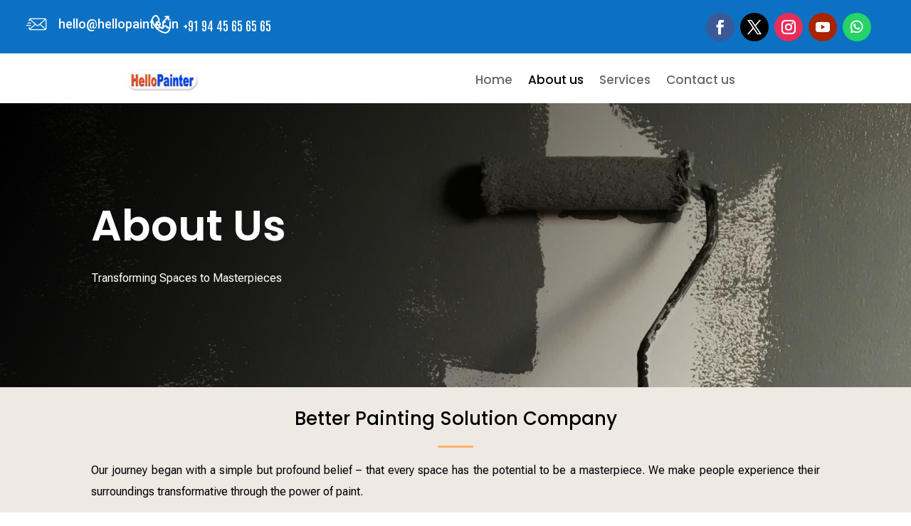

--- FILE ---
content_type: text/css
request_url: https://hellopainter.in/wp-content/et-cache/987509674/et-core-unified-987509674.min.css?ver=1768361607
body_size: 4967
content:
:root{--color1:#009FBD;--color2:#080708}.paint-title .et_pb_text_inner h2{color:var(--color2);text-transform:capitalize}.paint-ab-subtlt{width:fit-content;box-shadow:0px 1px 8px 0px var(--color1,0.2)}.paint-ab-subtlt .et_pb_blurb_content .et_pb_main_blurb_image{display:flex;justify-content:center;margin-bottom:0px;align-items:center}.paint-ab-subtlt .et_pb_blurb_content .et_pb_main_blurb_image .et_pb_image_wrap .et-pb-icon{color:var(--color1)}.paint-ab-subtlt .et_pb_blurb_content .et_pb_blurb_container{padding-left:5px}.paint-ab-subtlt .et_pb_blurb_content .et_pb_blurb_container .et_pb_module_header{padding-bottom:0px}.blurb-icon-10 .et_pb_blurb_content .et_pb_main_blurb_image .et_pb_image_wrap .et-pb-icon{font-size:22px;color:var(--color1);border:1px solid var(--color1);height:50px;width:50px;line-height:50px;text-align:center;border-radius:50%;transition:all 0.3s ease}.blurb-icon-10:hover .et_pb_blurb_content .et_pb_main_blurb_image .et_pb_image_wrap .et-pb-icon{transform:rotate(360deg)}.blurb-icon-10 .et_pb_blurb_content .et_pb_blurb_container .et_pb_module_header{padding-bottom:7px}@media only screen and (min-width:981px) and (max-width:1190px){.hed_none,.blurb-icon-10{display:none!important}}.paint-menu-call .et_pb_blurb_content .et_pb_main_blurb_image{position:relative;display:flex;align-items:center;justify-content:center;height:55px;width:55px;border-radius:50%;background-color:var(--color1);margin-bottom:0;-webkit-transition:all 500ms ease;transition:all 500ms ease}.paint-menu-call:hover .et_pb_blurb_content .et_pb_main_blurb_image{background-color:var(--color2)}.paint-menu-call .et_pb_blurb_content .et_pb_main_blurb_image .et_pb_image_wrap{width:auto}.paint-menu-call .et_pb_blurb_content .et_pb_main_blurb_image .et_pb_image_wrap .et-pb-icon{line-height:55px}.paint-menu-call .et_pb_blurb_content .et_pb_blurb_container .et_pb_blurb_description{color:var(--color2);transition:all 300ms ease}.paint-menu-call:hover .et_pb_blurb_content .et_pb_blurb_container .et_pb_blurb_description{color:var(--color1)}.paint-menu ul.et-menu>li:before,.paint-menu.et_pb_menu--with-logo .et_pb_menu__menu>nav>ul>li:before,.paint-menu ul.et-menu>li:after,.paint-menu.et_pb_menu--with-logo .et_pb_menu__menu>nav>ul>li:after{content:"";background:var(--color1);position:absolute;bottom:-1px;left:0}.paint-menu-menu ul.et-menu>li:before,.paint-menu.et_pb_menu--with-logo .et_pb_menu__menu>nav>ul>li:before{width:0;height:2px;transition:all 0.3s ease 0s}.paint-menu ul.et-menu>li:hover:before,.paint-menu.et_pb_menu--with-logo .et_pb_menu__menu>nav>ul>li:hover:before,.paint-menu ul.et-menu>li.current_page_item:before,.paint-menu.et_pb_menu--with-logo .et_pb_menu__menu>nav>ul>li.current_page_item:before{width:100%}.paint-menu ul.et-menu>li:after,.paint-menu.et_pb_menu--with-logo .et_pb_menu__menu>nav>ul>li:after{width:100%;height:0;transition:all 0.3s ease 0.3s}.paint-menu ul.et-menu>li:hover:after,.paint-menu.et_pb_menu--with-logo .et_pb_menu__menu>nav>ul>li:hover:after,.paint-menu ul.et-menu>li.current_page_item:after,.paint-menu.et_pb_menu--with-logo .et_pb_menu__menu>nav>ul>li.current_page_item:after{height:101%}.paint-menu ul.et-menu>li>a,.paint-menu.et_pb_menu--with-logo .et_pb_menu__menu>nav>ul>li>a{padding:31px 0;margin:0;color:var(--color2);z-index:1;opacity:1}.paint-menu ul.et-menu>li:hover>a,.paint-menu.et_pb_menu--with-logo .et_pb_menu__menu>nav>ul>li:hover>a,.paint-menu ul.et-menu>li.current_page_item>a,.paint-menu.et_pb_menu--with-logo .et_pb_menu__menu>nav>ul>li.current_page_item>a{color:#fff}.paint-menu ul.et-menu>li.menu-item-has-children>a,.paint-menu.et_pb_menu--with-logo .et_pb_menu__menu>nav>ul>li.menu-item-has-children>a{padding:15px 30px 15px 15px}.paint-menu ul.et-menu>li.menu-item-has-children>a:after,.paint-menu.et_pb_menu--with-logo .et_pb_menu__menu>nav>ul>li.menu-item-has-children>a:after{right:5px}.paint-menu ul.et-menu>li.menu-item-has-children ul.sub-menu{box-shadow:0 0 10px rgba(0,0,0,0.3);border:none;padding:0;transform:scaleX(0);transform-origin:left center;visibility:hidden;z-index:-1;transition:all 0.3s ease-in-out}.paint-menu ul.et-menu>li.menu-item-has-children:hover ul.sub-menu{visibility:visible!important;transform:scale(1)}.paint-menu ul.et-menu li.menu-item-has-children ul.sub-menu>li{padding:0;display:block}.paint-menu ul.et-menu li.menu-item-has-children ul.sub-menu>li>a{padding:15px 15px;border-bottom:solid 1px #eee;opacity:1;display:block;color:var(--color2);width:auto;font-size:16px;background:transparent}.paint-menu ul.et-menu li.menu-item-has-children ul.sub-menu>li>a:hover{background:var(--color2);color:#fff;border-bottom-color:var(--color2)}.paint-menu ul.et-menu li.menu-item-has-children ul.sub-menu>li>a:last-child{border-bottom:none}.paint-menu ul.et-menu li.menu-item-has-children ul.sub-menu>li.menu-item-has-children>a:after{content:'5';top:50%;transform:translateY(-50%)}.paint-menu .nav li li ul{top:0}.paint-menu .mobile_menu_bar::before{background:var(--color1);color:#fff!important;border-radius:5px;padding:5px}.et-db #et-boc .et-l .et_mobile_menu,.et_mobile_menu{padding:0;border:none}.et-db #et-boc .et-l .et_mobile_menu li a:hover,.et_mobile_menu li a:hover{background-color:var(--color2);color:#fff;opacity:1}.et-db #et-boc .et-l .et_mobile_menu li a,.et_mobile_menu li a{color:var(--color2)}.et-db #et-boc .et-l .et_mobile_menu .menu-item-has-children>a,.et_mobile_menu .menu-item-has-children>a{font-weight:500;padding-right:50px;position:relative;opacity:1}.et-db #et-boc .et-l .et_mobile_menu li.menu-item-has-children ul.sub-menu li.menu-item-has-children ul.sub-menu li a,.et_mobile_menu li.menu-item-has-children ul.sub-menu li.menu-item-has-children ul.sub-menu li a{padding-left:45px!important}.et-db #et-boc .et-l .et_mobile_menu .menu-item-has-children>a:hover:after,.et_mobile_menu .menu-item-has-children>a:hover:after{color:var(--color2);background:#fff}.et-db #et-boc .et-l .et_mobile_menu .menu-item-has-children>a:after,.et_mobile_menu .menu-item-has-children>a:after{content:"\22";display:block;font-size:14px;font-family:ETmodules;transition:.3s ease;background:var(--color2);color:#fff;text-align:center;border-radius:100px;width:26px;font-weight:700;cursor:pointer;position:absolute;right:17px;top:12px}.et-db #et-boc .et-l .et_mobile_menu .menu-item-has-children.visible>a:after,.et_mobile_menu .menu-item-has-children.visible>a:after{content:"\22";transform:rotate(180deg)}.et-db #et-boc .et-l .et_mobile_menu li ul.sub-menu,.et_mobile_menu ul.sub-menu{display:none!important;visibility:hidden!important;transition:all 1.5s ease-in-out}.et-db #et-boc .et-l .et_mobile_menu li.visible>ul.sub-menu,.et_mobile_menu li.visible>ul.sub-menu{display:block!important;visibility:visible!important}@media only screen and (max-width:980px){.paint-menu .et_pb_menu_inner_container{padding:15px 13px}}.paint-slider{position:relative;overflow:hidden}.paint-slider:before{content:"";position:absolute;width:800px;height:700px;top:-305px;left:-330px;z-index:2;background-color:#c1b6ae;border-radius:50%;mix-blend-mode:overlay;animation:paintcircle 3.2s linear infinite alternate;box-sizing:border-box}.paint-slider .et_pb_slide .et_pb_slide_description{padding-left:0px}.paint-slider .et_pb_slide .et_pb_slide_description .et_pb_slide_title{position:relative;color:var(--color1)!important;font-size:18px;font-weight:700;padding-left:60px;letter-spacing:1px;margin-bottom:12px;display:inline-block;text-transform:uppercase}.paint-slider .et_pb_slide .et_pb_slide_description .et_pb_slide_title:before,.paint-slider .et_pb_slide .et_pb_slide_description .et_pb_slide_title:after{position:absolute;content:'';left:0px;bottom:9px;width:30px;height:2px;background-color:var(--color1)}.paint-slider .et_pb_slide .et_pb_slide_description .et_pb_slide_title:before{background-color:#fff;top:9px;width:40px}.paint-slider .et_pb_slide .et_pb_slide_description .et_pb_slide_content h4{font-size:60px;font-weight:700;border-radius:5px;line-height:75px;padding-bottom:0;margin-bottom:30px;text-transform:uppercase}.paint-slider .et_pb_button_wrapper .et_pb_more_button{background:var(--color1);color:#fff;text-align:center;border-radius:4px;padding:0.75rem 1.75rem!important;line-height:1.6;font-weight:400;letter-spacing:0.6px;text-transform:none!important;position:relative;z-index:9999;display:inline-block;white-space:nowrap;border:none;cursor:pointer;-moz-transition:width 0.4s;-ms-transition:width 0.4s;-webkit-transition:width 0.4s;-o-transition:width 0.4s;transition:width 0.4s}.paint-slider .et_pb_button_wrapper .et_pb_more_button:hover{color:#000;border-radius:4px}.paint-slider .et_pb_button_wrapper .et_pb_more_button:after{content:'';position:absolute;border-radius:4px;bottom:6px;left:0;height:2px;-moz-transition:width 0.4s;-ms-transition:width 0.4s;-webkit-transition:width 0.4s;-o-transition:width 0.4s;transition:width 0.4s!important;width:0;background:#fff;height:100%;top:0;z-index:-1;opacity:1;display:block;margin:0}.paint-slider .et_pb_button_wrapper .et_pb_more_button:hover:after{width:100%;border-radius:4px}.paint-slider .et-pb-controllers{right:50px;bottom:0;margin:0;width:50px;height:100%;left:auto;display:flex;justify-content:center;align-items:flex-end;flex-wrap:wrap;flex-direction:column;padding-right:10px;-webkit-transition:all 0.3s ease;-moz-transition:all 0.3s ease;-ms-transition:all 0.3s ease;-o-transition:all 0.3s ease;transition:all 0.3s ease}.paint-slider .et-pb-controllers a{position:relative;display:block;width:30px;height:5px;background:var(--color2);border:0px solid;margin:10px 0px;padding:0px;opacity:1;border-radius:10px;transition:all 500ms ease;cursor:pointer}.paint-slider .et-pb-controllers a:before{position:absolute;top:0px;right:-10px;bottom:0px;width:5px;height:5px;border-radius:50%;content:"";background:var(--color2);transition:all 500ms ease;box-sizing:border-box}.paint-slider .et-pb-controllers a.et-pb-active-control{background:var(--color1);width:40px}.paint-slider .et-pb-controllers a.et-pb-active-control:before{background:var(--color1)}@media only screen and (max-width :767px){.paint-slider .et_pb_slide .et_pb_slide_description{padding:16% 0%}.paint-slider .et_pb_slide .et_pb_slide_description .et_pb_slide_title{font-size:16px!important;margin-bottom:13px}.paint-slider .et_pb_slide .et_pb_slide_description .et_pb_slide_content h4{font-size:35px;line-height:55px;margin-bottom:10px}.paint-slider .et_pb_button_wrapper .et_pb_more_button{margin-bottom:25px}.paint-slider .et-pb-controllers{right:19px;display:block;height:auto;bottom:23px}}@keyframes paintcircle{0%{transform:translate(-80px,-80px)}100%{transform:translate(80px,80px)}}@media only screen and (min-width:320px) and (max-width:767px){.paint-slider:before{width:320px;height:320px;left:-160px}}@media only screen and (min-width:767px) and (max-width:991px){.paint-slider:before{top:-90px;left:-210px}}@media only screen and (min-width:991px) and (max-width:1200px){.paint-slider:before{width:520px;height:520px;top:-94px;left:-190px}}.paint-ab-tcolor h3{color:var(--color1)}.paint-ab-blurb{position:relative;border:2px solid var(--color1);border-top-right-radius:45px;border-bottom-right-radius:45px;-webkit-transition:all 800ms ease;transition:all 800ms ease;transition-delay:0s;transition-delay:2ms;z-index:1}.paint-ab-blurb:before{position:absolute;top:-2px;bottom:-2px;left:-2px;right:0;width:5px;content:"";background-color:var(--color1);-webkit-transition:all 500ms ease;transition:all 500ms ease;opacity:1;z-index:-1;box-sizing:border-box}.paint-ab-blurb:hover:before{opacity:1;width:100%;border-top-right-radius:45px;border-bottom-right-radius:45px}.paint-ab-blurb .et_pb_blurb_content .et_pb_main_blurb_image{display:flex;align-items:center;justify-content:center;margin-bottom:0}.paint-ab-blurb .et_pb_blurb_content .et_pb_main_blurb_image .et_pb_image_wrap .et-pb-icon{color:var(--color1);transition:all 0.3s ease}.paint-ab-blurb .et_pb_blurb_content .et_pb_blurb_container{padding-left:10px}.paint-ab-blurb .et_pb_blurb_content .et_pb_blurb_container .et_pb_module_header{transition:all 0.3s ease;color:var(--color1);padding-bottom:0;display:-webkit-box;-webkit-line-clamp:2;-webkit-box-orient:vertical;overflow:hidden}.paint-ab-blurb:hover .et_pb_blurb_content .et_pb_main_blurb_image .et_pb_image_wrap .et-pb-icon,.paint-ab-blurb:hover .et_pb_blurb_content .et_pb_blurb_container .et_pb_module_header{color:#fff}.paint-ab-btn{background:var(--color1);color:#fff;font-weight:400;text-transform:none!important;position:relative;z-index:9999;display:inline-block;cursor:pointer;-moz-transition:width 0.4s;-ms-transition:width 0.4s;-webkit-transition:width 0.4s;-o-transition:width 0.4s;transition:width 0.4s}.paint-ab-btn:hover{color:#fff;border-radius:4px;background:var(--color1)!important}.paint-ab-btn:after{content:'';position:absolute;border-radius:4px;bottom:6px;left:0;height:2px;-moz-transition:width 0.4s;-ms-transition:width 0.4s;-webkit-transition:width 0.4s;-o-transition:width 0.4s;transition:width 0.4s!important;width:0;background:var(--color2);height:100%;top:0;z-index:-1;opacity:1;display:block;margin:0}.paint-ab-btn:hover:after{width:100%;border-radius:4px}.paint-ab-call{width:fit-content}.paint-ab-call .et_pb_blurb_content .et_pb_main_blurb_image{position:relative;display:flex;align-items:center;justify-content:center;height:55px;width:55px;border-radius:50%;background-color:var(--color1);margin-bottom:0;-webkit-transition:all 500ms ease;transition:all 500ms ease}.paint-ab-call:hover .et_pb_blurb_content .et_pb_main_blurb_image{background-color:var(--color2)}.paint-ab-call .et_pb_blurb_content .et_pb_main_blurb_image .et_pb_image_wrap .et-pb-icon{line-height:55px}.paint-ab-call .et_pb_blurb_content .et_pb_blurb_container .et_pb_blurb_description{color:var(--color2);transition:all 300ms ease}.paint-ab-call:hover .et_pb_blurb_content .et_pb_blurb_container .et_pb_blurb_description{color:var(--color1)}.paint-ab-img1{position:relative;display:block;overflow:hidden;z-index:2;background-color:var(--color2);border-radius:0px 70px 0px 70px}.paint-ab-img1:after{content:"";position:absolute;top:0;left:-10px;width:0;height:100%;background-color:rgba(255,255,255,0.5);-webkit-transition:none;-khtml-transition:none;-moz-transition:none;-ms-transition:none;-o-transition:none;transition:none;box-sizing:border-box}.paint-ab-img1:hover:after{-webkit-transition:all 0.5s ease-out 0.08s;-khtml-transition:all 0.5s ease-out 0.08s;-moz-transition:all 0.5s ease-out 0.08s;-ms-transition:all 0.5s ease-out 0.08s;-o-transition:all 0.5s ease-out 0.08s;transition:all 0.5s ease-out 0.08s;width:120%;background-color:rgba(255,255,255,0)}.paint-ab-img1 .et_pb_image_wrap img{aspect-ratio:1 / 1;object-fit:cover;object-position:center;transition:all 0.6s ease}.paint-ab-img1:hover .et_pb_image_wrap img{opacity:0.8;filter:grayscale(100%)}.paint-ab-shape{content:"";position:absolute;top:0px;left:-50px;height:235px;width:235px;background-color:#E3F4F4;border-top-right-radius:50px;border-bottom-right-radius:50px;border-bottom-left-radius:50px;box-sizing:border-box;-webkit-animation-name:paint-top-y;animation-name:paint-top-y;-webkit-animation-duration:2s;animation-duration:2s;-webkit-animation-iteration-count:infinite;animation-iteration-count:infinite;-webkit-animation-timing-function:linear;animation-timing-function:linear}@keyframes paint-top-y{0%{transform:translateY(-20px)}50%{transform:translateY(-10px)}100%{transform:translateY(-20px)}}@media only screen and (max-width:767px){.paint-ab-shape{display:none}}@media only screen and (max-width:767px){.paint-ab-img1{margin-left:0!important;margin-right:0;margin-top:0px}}@media only screen and (min-width:768px) and (max-width:1400px){.paint-ab-img1{width:auto!important}}.paint-ab-counter{position:absolute;bottom:0px;right:0px;background-color:var(--color1);z-index:2}.paint-ab-counter .percent{margin-bottom:5px!important}@media only screen and (min-width:320px) and (max-width:1199px){.paint-ab-counter{right:0px}}@media only screen and (min-width:320px) and (max-width:1199px){.paint-ab-counter{}}.paint-cta .et_pb_blurb_content .et_pb_main_blurb_image{position:relative;display:flex;align-items:center;justify-content:center;height:65px;width:65px;border-radius:50%;background-color:#fff;margin-bottom:0;-webkit-transition:all 500ms ease;transition:all 500ms ease}.paint-cta:hover .et_pb_blurb_content .et_pb_main_blurb_image{background-color:var(--color2)}.paint-cta .et_pb_blurb_content .et_pb_main_blurb_image .et_pb_image_wrap .et-pb-icon{line-height:65px;color:var(--color1);transition:all 300ms ease}.paint-cta:hover .et_pb_blurb_content .et_pb_main_blurb_image .et_pb_image_wrap .et-pb-icon{color:#fff}.paint-cta .et_pb_blurb_content .et_pb_blurb_container .et_pb_blurb_description{color:var(--color2);transition:all 300ms ease}.paint-cta:hover .et_pb_blurb_content .et_pb_blurb_container .et_pb_blurb_description{color:#fff}@media only screen and (min-width:320px) and (max-width:767px){.paint-cta .et_pb_blurb_content .et_pb_main_blurb_image{display:inline-block;margin:0 auto 20px!important}}.paint-srv-blb{position:relative;overflow:hidden}.paint-srv-blb .et_pb_blurb_content .et_pb_main_blurb_image{position:relative;display:flex;align-items:center;justify-content:center;height:100px;width:100px;background-color:var(--color2);border-radius:50%;margin:0 auto 20px;z-index:1}.paint-srv-blb .et_pb_blurb_content .et_pb_main_blurb_image:before{position:absolute;top:0;left:0;right:0;bottom:0;content:"";border-radius:50%;background-color:var(--color1);transform:scale(0);transform-origin:center;transform-style:preserve-3d;transition:all 0.4s cubic-bezier(0.62,0.21,0.45,1.52);z-index:-1;box-sizing:border-box}.paint-srv-blb:hover .et_pb_blurb_content .et_pb_main_blurb_image:before{transform:scaleX(1)}.paint-srv-blb .et_pb_blurb_content .et_pb_main_blurb_image .et_pb_image_wrap .et-pb-icon{position:relative;display:inline-block;transition:all 500ms linear;transition-delay:0s;transition-delay:0.1s;transform:scale(1)}.paint-srv-blb:hover .et_pb_blurb_content .et_pb_main_blurb_image .et_pb_image_wrap .et-pb-icon{transform:scale(0.9)}.paint-srv-blb .et_pb_blurb_content .et_pb_blurb_container .et_pb_module_header{color:var(--color2);transition:all 300ms ease}.paint-srv-blb:hover .et_pb_blurb_content .et_pb_blurb_container .et_pb_module_header{color:var(--color1)}.paint-srv-btn{background:var(--color2);color:#fff;text-align:center;font-weight:400;text-transform:none!important;position:relative;z-index:9999;display:inline-block;cursor:pointer;-moz-transition:width 0.4s;-ms-transition:width 0.4s;-webkit-transition:width 0.4s;-o-transition:width 0.4s;transition:width 0.4s}.paint-srv-btn:hover{color:var(--color2);border-radius:4px;background:var(--color2)!important}.paint-srv-btn:after{content:'';position:absolute;border-radius:4px;bottom:6px;left:0;height:2px;-moz-transition:width 0.4s;-ms-transition:width 0.4s;-webkit-transition:width 0.4s;-o-transition:width 0.4s;transition:width 0.4s!important;width:0;background:#fff;height:100%;top:0;z-index:-1;opacity:1;display:block;margin:0}.paint-srv-btn:hover:after{width:100%;border-radius:4px}.paint-srv2-blb{border-color:var(--color1);position:relative;overflow:hidden;transition:all 300ms ease;box-shadow:0 0 15px -5px rgba(0,0,0,0.5)}.paint-srv2-blb:hover{background-color:var(--color1)}.paint-srv2-blb .et_pb_blurb_content .et_pb_main_blurb_image{position:relative;display:flex;justify-content:center;align-items:center;height:100px;width:100px;background-color:var(--color1);border-radius:50%;margin:0 auto 20px;z-index:1;box-shadow:0 0 15px -5px rgba(0,0,0,0.5)}.paint-srv2-blb .et_pb_blurb_content .et_pb_main_blurb_image:before{position:absolute;top:0;left:0;right:0;bottom:0;content:"";border-radius:50%;background-color:var(--color2);transform:scale(0);transform-origin:center;transform-style:preserve-3d;transition:all 0.4s cubic-bezier(0.62,0.21,0.45,1.52);z-index:-1;box-sizing:border-box}.paint-srv2-blb:hover .et_pb_blurb_content .et_pb_main_blurb_image:before{transform:scaleX(1)}.paint-srv2-blb .et_pb_blurb_content .et_pb_main_blurb_image .et_pb_image_wrap .et-pb-icon{position:relative;display:inline-block;transition:all 500ms linear;transition-delay:0s;transition-delay:0.1s;transform:scale(1)}.paint-srv2-blb:hover .et_pb_blurb_content .et_pb_main_blurb_image .et_pb_image_wrap .et-pb-icon{transform:scale(0.9)}.paint-srv2-blb .et_pb_blurb_content .et_pb_blurb_container .et_pb_module_header{color:var(--color2);transition:all 300ms ease}.paint-srv2-blb .et_pb_blurb_content .et_pb_blurb_container .et_pb_module_header span{display:-webkit-box;-webkit-line-clamp:1;-webkit-box-orient:vertical;overflow:hidden}.paint-srv2-blb:hover .et_pb_blurb_content .et_pb_blurb_container .et_pb_module_header,.paint-srv2-blb:hover .et_pb_blurb_content .et_pb_blurb_container .et_pb_blurb_description{color:#fff}.paint-srv2-blb .et_pb_blurb_content .et_pb_blurb_container .et_pb_blurb_description{color:#666;display:-webkit-box;-webkit-line-clamp:2;-webkit-box-orient:vertical;overflow:hidden}.paint-srv-img{position:relative;display:block;overflow:hidden;z-index:2;display:block;width:100%;background-color:var(--color2)}.paint-srv-img .et_pb_image_wrap img{aspect-ratio:9 / 11;object-fit:cover;object-position:center;transition:all 0.6s ease}.paint-srv-img:hover .et_pb_image_wrap img{opacity:0.8;filter:grayscale(100%)}.paint-srv-img:after{content:"";position:absolute;top:0;left:-10px;width:0;height:100%;background-color:rgba(255,255,255,0.5);-webkit-transition:none;-khtml-transition:none;-moz-transition:none;-ms-transition:none;-o-transition:none;transition:none;box-sizing:border-box}.paint-srv-img:hover:after{-webkit-transition:all 0.5s ease-out 0.08s;-khtml-transition:all 0.5s ease-out 0.08s;-moz-transition:all 0.5s ease-out 0.08s;-ms-transition:all 0.5s ease-out 0.08s;-o-transition:all 0.5s ease-out 0.08s;transition:all 0.5s ease-out 0.08s;width:120%;background-color:rgba(255,255,255,0)}.paint-srv2-btn{background:var(--color1);color:#fff;text-align:center;border-radius:4px;padding:0.75rem 1.75rem!important;line-height:1.6;font-weight:400;letter-spacing:0.6px;text-transform:none!important;position:relative;z-index:9999;display:inline-block;white-space:nowrap;border:none;cursor:pointer;-moz-transition:width 0.4s;-ms-transition:width 0.4s;-webkit-transition:width 0.4s;-o-transition:width 0.4s;transition:width 0.4s}.paint-srv2-btn:hover{color:#fff;border-radius:4px;background:var(--color1)!important}.paint-srv2-btn:after{content:'';position:absolute;border-radius:4px;bottom:6px;left:0;height:2px;-moz-transition:width 0.4s;-ms-transition:width 0.4s;-webkit-transition:width 0.4s;-o-transition:width 0.4s;transition:width 0.4s!important;width:0;background:var(--color2);height:100%;top:0;z-index:-1;opacity:1;display:block;margin:0}.paint-srv2-btn:hover:after{width:100%;border-radius:4px}.et-db #et-boc .et-l #et-fb-app .et_pb_column.paint-col-carousel{display:flex}.slick-slider{margin-bottom:30px}.paint-col-carousel .draggable{overflow:hidden}.paint-col-carousel .slick-slide{float:left}.paint-col-carousel .slick-next,.paint-col-carousel .slick-prev{line-height:46px;font-size:0;position:absolute;bottom:0;display:block;width:70px;height:40px;padding:0;cursor:pointer;border:2px solid #fff;outline:0;z-index:1;background:var(--color1);transition:all 0.6s ease}.paint-col-carousel .slick-next:hover,.paint-col-carousel .slick-prev:hover{background:#fff}.paint-col-carousel .slick-next:before,.paint-col-carousel .slick-prev:before{font-family:slick;font-size:20px;line-height:1;opacity:0.75;color:#ffff;transition:all 0.6s ease}.paint-col-carousel .slick-next:hover:before,.paint-col-carousel .slick-prev:hover:before{color:var(--color2)}.paint-col-carousel .slick-prev{right:50%;border-radius:0px 20px 0 20px}.paint-col-carousel .slick-prev:before{content:"←"}.paint-col-carousel .slick-next{left:50%;border-radius:20px 0px 20px 0}.paint-col-carousel .slick-next:before{content:"→"}.paint-testimonial{margin:0 1vw;background-color:transparent!important;text-align:center!important;padding:0 25px 30px;position:relative;z-index:1}.paint-testimonial:before,.paint-testimonial:after{content:""!important;background:#fff;font-size:0;border-radius:0px 50px 0px 50px;box-shadow:0 0 15px rgba(0,0,0,0.2);position:absolute;top:10px;bottom:10px;left:10px;margin:0;right:10px;z-index:-1;-webkit-box-sizing:border-box;-moz-box-sizing:border-box;box-sizing:border-box}.paint-testimonial:after{background-color:var(--color1);height:50%;top:auto;left:0;right:0;bottom:0;z-index:-2;visibility:visible}.paint-testimonial .et_pb_testimonial_content p{padding-bottom:0;display:-webkit-box;-webkit-line-clamp:3;-webkit-box-orient:vertical;overflow:hidden}.paint-testimonial .et_pb_testimonial_portrait{margin:0 auto 35px;border-radius:0 0 50px 50px;position:relative;float:none}.paint-testimonial .et_pb_testimonial_portrait:before,.paint-testimonial .et_pb_testimonial_portrait:after{content:"";background:linear-gradient(to top left,var(--color1) 49%,transparent 50%);width:10px;height:10px;position:absolute;top:0;left:-10px;box-shadow:none;border-radius:0;-webkit-box-sizing:border-box;-moz-box-sizing:border-box;box-sizing:border-box}.paint-testimonial .et_pb_testimonial_portrait:after{background:linear-gradient(to top right,var(--color1) 49%,transparent 50%);left:auto;right:-10px}.paint-testimonial .et_pb_testimonial_description{margin-left:0px!important;width:auto}.paint-testimonial .et_pb_testimonial_description .et_pb_testimonial_author{color:var(--color1);margin:20px 0 5px;display:-webkit-box;-webkit-line-clamp:2;-webkit-box-orient:vertical;overflow:hidden}.paint-testimonial .et_pb_testimonial_description .et_pb_testimonial_meta{color:#555}.paint-testi-btn{background:var(--color1);color:#fff;font-weight:400;text-transform:none!important;position:relative;z-index:9999;display:inline-block;cursor:pointer;-moz-transition:width 0.4s;-ms-transition:width 0.4s;-webkit-transition:width 0.4s;-o-transition:width 0.4s;transition:width 0.4s}.paint-testi-btn:hover{color:var(--color2);border-radius:4px;background:var(--color1)!important}.paint-testi-btn:after{content:'';position:absolute;border-radius:4px;bottom:6px;left:0;height:2px;-moz-transition:width 0.4s;-ms-transition:width 0.4s;-webkit-transition:width 0.4s;-o-transition:width 0.4s;transition:width 0.4s!important;width:0;background:#fff;height:100%;top:0;z-index:-1;opacity:1;display:block;margin:0}.paint-testi-btn:hover:after{width:100%;border-radius:4px}.et-db #et-boc .et-l #et-fb-app .paint-port-col .et_pb_portfolio_grid_items{display:grid;grid-template-columns:repeat(3,1fr);gap:30px}.paint-port-col .et_pb_portfolio_items_wrapper .et_pb_portfolio_items{display:grid;gap:30px;grid-template-columns:repeat(3,1fr)}@media only screen and (max-width:766px){.paint-port-col .et_pb_portfolio_items_wrapper .et_pb_portfolio_items{display:block}.paint-port-col .project{margin-bottom:30px}.paint-port-col .et_pb_portfolio_filters{margin-bottom:20px}}@media (min-width:767px) and (max-width:1024px){.paint-port-col .et_pb_portfolio_items_wrapper .et_pb_portfolio_items{grid-template-columns:repeat(2,1fr)}}.paint-port-col .et_pb_portofolio_pagination{position:absolute;bottom:-80px;border:none;text-align:center}.paint-port-col .et_pb_portofolio_pagination ul{display:inline-flex;position:relative;z-index:1;border:none}.paint-port-col .et_pb_portofolio_pagination ul li{padding:0}.paint-port-col .et_pb_portofolio_pagination ul:before{content:"";width:100%;height:2px;background:#e8e8e8;position:absolute;z-index:-1;top:50%;left:0;transform:translateY(-50%)}.paint-port-col .et_pb_portofolio_pagination ul li a{padding:8px 15px;margin-right:25px;background:#f8f8f8;border:1px solid #e8e8e8;border-radius:5px;box-shadow:0 8px 6px -9px #5b5f5f;font-size:17px;color:#686c6c}.paint-port-col .et_pb_portofolio_pagination ul li a.page-next,.paint-port-col .et_pb_portofolio_pagination ul li a.last-page.active{margin:0}.paint-port-col .et_pb_portofolio_pagination ul li a.active{background:var(--color1);color:#fff;border-color:var(--color1)}.paint-port-col .et_pb_portfolio_filters ul{text-align:center}.paint-port-col .et_pb_portfolio_filters ul li{display:inline-block;float:none}.paint-port-col .et_pb_portfolio_filters ul li a,.paint-port-col .et_pb_portfolio_filters li:last-child a{color:#444;padding:15px 20px;overflow:hidden;z-index:1;position:relative;transition:0.3s;margin:0 5px;text-transform:uppercase;border-radius:5px!important}.paint-port-col .et_pb_portfolio_filters ul li:last-child a{margin-right:0}.paint-port-col .et_pb_portfolio_filters ul li a:hover,.paint-port-col .et_pb_portfolio_filters ul li a.active{color:#fff;background:transparent;border-radius:5px;border-color:var(--color1)}.paint-port-col .et_pb_portfolio_filters ul li a:before{content:"";background:var(--color1);width:105%;height:100%;border-radius:5px;transform:scaleX(0);transform-origin:0 50% 0;position:absolute;top:0;left:0;z-index:-1;transition:0.5s ease-out}.paint-port-col .et_pb_portfolio_filters ul li a.active:before,.paint-port-col .et_pb_portfolio_filters ul li a:hover:before{transform:scaleX(1);transition-timing-function:cubic-bezier(0.52,1.64,0.37,0.66)}@media only screen and (max-width:566px){.paint-port-col .et_pb_portfolio_filters ul li{text-align:center;width:100%!important;margin-bottom:15px}}.paint-portfolio .project{border-radius:3px;overflow:hidden}.paint-portfolio .project img{height:350px;object-fit:cover}.paint-portfolio .project .et_portfolio_image{position:relative}.paint-portfolio .project .et_portfolio_image:before{content:'';position:absolute;top:-100%;left:0;width:100%;height:100%;background:var(--color2);transition:all 0.5s ease 0s}.paint-portfolio .project:hover .et_portfolio_image:before{top:0;opacity:0.8}.paint-portfolio .project .et_pb_module_header{position:absolute;bottom:0;padding:20px 70px 20px 20px;color:#fff;width:100%;background:rgba(0,0,0,0.7);transition:all .3s ease}.paint-portfolio .project .et_pb_module_header a{display:block;position:relative;display:-webkit-box;-webkit-line-clamp:2;-webkit-box-orient:vertical;overflow:hidden}.paint-portfolio .project .et_pb_module_header:after{content:'\24';font-family:etmodules;font-size:26px;padding-left:1px;transition:all .3s ease;right:20px;position:absolute;transform:translateY(-50%) scale(0);top:50%;background:var(--color1);width:40px;height:40px;line-height:42px;color:#fff;border-radius:50%;text-align:center}.paint-portfolio .project:hover .et_pb_module_header:after{transform:translateY(-50%) scale(1);transition:all .3s ease}.paint-portfolio .project .post-meta{position:absolute;top:20px;left:20px;color:transparent;text-transform:capitalize}.paint-portfolio .project .post-meta a{color:#fff;padding:5px 8px;display:inline-block;margin-right:0;background:var(--color1);border-radius:5px;color:#fff}.et-db #et-boc .et-l #et-fb-app .paint-blog>div{display:grid;grid-template-columns:repeat(3,1fr);gap:30px}.paint-blog .et_pb_ajax_pagination_container,.et-db #et-boc .et-l #et-fb-app .paint-blog>div{display:grid;grid-template-columns:repeat(3,1fr);gap:30px;padding-bottom:40px}.paint-blog .et_pb_post{margin-bottom:0}.paint-blog .pagination{position:absolute;width:100%;left:0;bottom:0px}@media only screen and (max-width:766px){.paint-blog .et_pb_ajax_pagination_container{grid-template-columns:repeat(1,1fr)}}@media (min-width:767px) and (max-width:1024px){.paint-blog .et_pb_ajax_pagination_container{grid-template-columns:repeat(2,1fr)}}.paint-blog .et_pb_post{display:grid;border-radius:5px;flex-direction:column;margin-bottom:0;background:#fff;box-shadow:0 0 15px -5px rgba(0,0,0,0.5);padding:5px}.paint-blog .et_pb_post .entry-featured-image-url{margin:0;order:1;overflow:hidden;border-radius:5px 5px 0px 0px}.paint-blog .et_pb_post .entry-featured-image-url img{aspect-ratio:5/4;object-fit:cover;width:100%;border-radius:5px 5px 0px 0px}.paint-blog .et_pb_post .entry-featured-image-url:before{content:"";position:absolute;top:0;left:0;width:100%;height:100%;background:var(--color2);opacity:0.5;padding:0 20px;transform:translate3d(0px,100%,0px);transition:all 0.5s ease-in-out 0s}.paint-blog .et_pb_post:hover .entry-featured-image-url:before{transform:translate3d(0px,0px,0px)}.paint-blog .et_pb_post .post-meta{order:2;background:#ffffff;box-shadow:0px 6px 20px rgba(0,0,0,0.05);border-radius:5px;font-weight:400;text-transform:capitalize;margin:-27px auto 30px auto;z-index:9;display:block;padding:15px}.paint-blog .et_pb_post .entry-title{order:3;padding:0px 20px 40px}.paint-blog .et_pb_post .entry-title a{display:-webkit-box;-webkit-line-clamp:2;-webkit-box-orient:vertical;overflow:hidden}.paint-blog .et_pb_post .post-content{order:3}.paint-blog .et_pb_post .author{position:relative;padding:0 26px 0 20px}.paint-blog .et_pb_post .post-meta .author::before{font-family:ETmodules!important;content:"\e08a";position:absolute;left:0;top:0;color:var(--color1)}.paint-blog .et_pb_post .post-meta .author:after{content:"";position:absolute;width:1px;background:rgba(22,22,22,0.2);height:29px;right:0;top:50%;transform:translateY(-50%)}.paint-blog .et_pb_post .published{position:relative;padding:0 0px 0 0px;margin-left:10px}.paint-blog .et_pb_post .post-meta .published::before{font-family:ETmodules!important;content:"\e023";position:relative;left:0;top:-2px;color:var(--color1);margin-right:10px}.paint-blog .et_pb_post .post-content .post-content-inner{border-radius:0px 0px 5px 5px}.paint-blog .et_pb_post .post-content .more-link{text-transform:capitalize;color:var(--color2);font-weight:400;background-color:var(--color1);padding:18px 10px;border-radius:0px 0px 5px 5px;overflow:hidden;position:absolute;z-index:1;transition:all 0.3s ease 0s;bottom:0;width:100%;left:0}.paint-blog .et_pb_post .post-content .more-link{background:var(--color1);color:#fff;text-align:center;text-transform:capitalize;font-weight:400;text-transform:capitalize;position:relative;z-index:9999;display:inline-block;white-space:nowrap;border:none;cursor:pointer;-moz-transition:width 0.4s;-ms-transition:width 0.4s;-webkit-transition:width 0.4s;-o-transition:width 0.4s;transition:width 0.4s}.paint-blog .et_pb_post:hover .post-content .more-link{color:#fff;border-radius:4px;background:var(--color1)!important}.paint-blog .et_pb_post .post-content .more-link:after{content:'';position:absolute;border-radius:4px;bottom:6px;left:0;height:2px;-moz-transition:width 0.4s;-ms-transition:width 0.4s;-webkit-transition:width 0.4s;-o-transition:width 0.4s;transition:width 0.4s!important;width:0;background:var(--color2);height:100%;top:0;z-index:-1;opacity:1;display:block;margin:0}.paint-blog .et_pb_post:hover .post-content .more-link:after{width:100%;border-radius:4px}.paint-blog-btn{background:var(--color1);color:#fff;font-weight:400;text-transform:none!important;position:relative;z-index:9999;display:inline-block;cursor:pointer;-moz-transition:width 0.4s;-ms-transition:width 0.4s;-webkit-transition:width 0.4s;-o-transition:width 0.4s;transition:width 0.4s}.paint-blog-btn:hover{color:#fff;border-radius:4px;background:var(--color1)!important}.paint-blog-btn:after{content:'';position:absolute;border-radius:4px;bottom:6px;left:0;height:2px;-moz-transition:width 0.4s;-ms-transition:width 0.4s;-webkit-transition:width 0.4s;-o-transition:width 0.4s;transition:width 0.4s!important;width:0;background:var(--color2);height:100%;top:0;z-index:-1;opacity:1;display:block;margin:0}.paint-blog-btn:hover:after{width:100%;border-radius:4px}.paint-contact-btn .et_pb_contact .et_pb_contact_form .et_contact_bottom_container{float:none;text-align:right;display:block;overflow:hidden}.paint-contact-btn .et_pb_contact .et_pb_contact_form .et_contact_bottom_container .et_pb_button{background:var(--color1);color:#fff;font-weight:400;position:relative;z-index:9999;display:inline-block;cursor:pointer;-moz-transition:width 0.4s;-ms-transition:width 0.4s;-webkit-transition:width 0.4s;-o-transition:width 0.4s;transition:width 0.4s!important;margin:0}.paint-contact-btn .et_pb_contact .et_pb_contact_form .et_contact_bottom_container .et_pb_button:hover{color:var(--color2);border-radius:4px;background:var(--color1)!important}.paint-contact-btn .et_pb_contact .et_pb_contact_form .et_contact_bottom_container .et_pb_button:after{content:'';position:absolute;border-radius:4px;bottom:6px;left:0!important;-moz-transition:width 0.4s;-ms-transition:width 0.4s;-webkit-transition:width 0.4s;-o-transition:width 0.4s;transition:width 0.4s!important;width:0;background:#fff;height:100%;top:0;z-index:-1;opacity:1;display:block;margin:0!important}.paint-contact-btn .et_pb_contact .et_pb_contact_form .et_contact_bottom_container .et_pb_button:hover:after{width:100%;border-radius:4px}.paint-ft-btn:before{color:var(--color1)}.paint-ft-email .et_pb_newsletter_button_wrap{position:absolute;right:0px;top:0px}.paint-ft-email p.et_pb_newsletter_field{padding-bottom:0px!important}.paint-ft-email .et_pb_newsletter_form{padding-top:0px!important;padding-left:0!important}.paint-ft-email .et_pb_contact_field_last_phone{flex-basis:70%}.paint-ft-email .et_pb_newsletter_description h2{padding-bottom:15px!important}.paint-ft-email .et_pb_newsletter_description{align-self:center!important}.paint-ft-email .et_pb_newsletter_form .et_pb_newsletter_fields .et_pb_newsletter_button_wrap .et_pb_button{background:var(--color2);color:#fff;text-align:center;font-weight:500;text-transform:none!important;position:relative;z-index:9999;display:inline-block;border:none;cursor:pointer;transition:width 0.4s}.paint-ft-email .et_pb_newsletter_form .et_pb_newsletter_fields .et_pb_newsletter_button_wrap:hover .et_pb_button{color:var(--color1);background:var(--color2)!important}.paint-ft-email .et_pb_newsletter_form .et_pb_newsletter_fields .et_pb_newsletter_button_wrap .et_pb_button:after{content:'';position:absolute;border-radius:3px;bottom:6px;left:0;height:2px;-moz-transition:width 0.4s;-ms-transition:width 0.4s;-webkit-transition:width 0.4s;-o-transition:width 0.4s;transition:width 0.4s!important;width:0;background:#fff;height:100%;top:0;z-index:-1;opacity:1;display:block;margin:0}.paint-ft-email .et_pb_newsletter_form .et_pb_newsletter_fields .et_pb_newsletter_button_wrap:hover .et_pb_button:after{width:100%}@media only screen and (max-width:767px){.paint-ft-email .et_pb_newsletter_button_wrap{position:relative;right:0px;margin-top:20px;top:0px}}@media only screen and (min-width:768px) and (max-width:980px){.paint-ft-email{display:block!important}.paint-ft-email .et_pb_newsletter_form{padding-left:0px!important}}.paint-ft-icon .et_pb_blurb_content .et_pb_main_blurb_image .et_pb_image_wrap .et-pb-icon{color:var(--color1)}